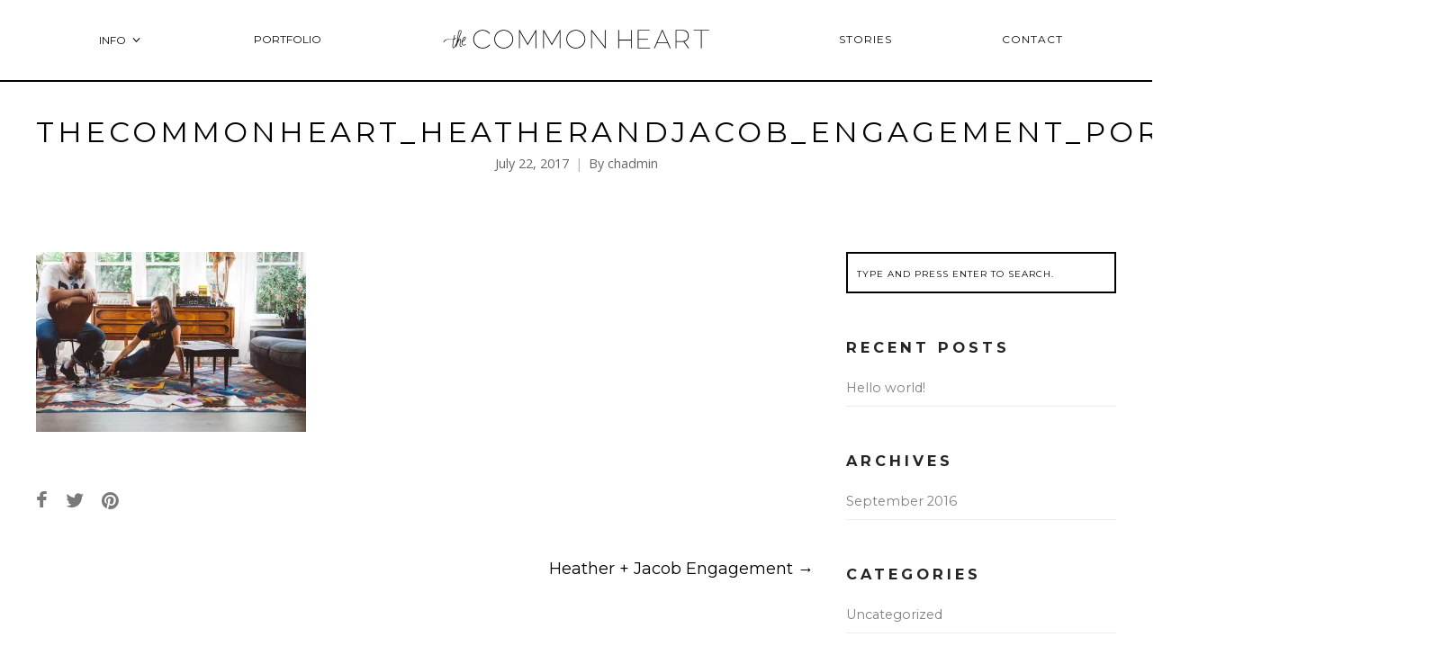

--- FILE ---
content_type: text/html; charset=UTF-8
request_url: http://commonheart.ca/project/heatherjacob-engagement/thecommonheart_heatherandjacob_engagement_portland_2017_31
body_size: 8747
content:
<!DOCTYPE html>
<html lang="en-US">
<head>
	<meta charset="UTF-8">
	<meta name="viewport" content="width=device-width, initial-scale=1">
	<link rel="profile" href="http://gmpg.org/xfn/11">
	<link rel="pingback" href="http://commonheart.ca/xmlrpc.php">
        <link href="https://fonts.googleapis.com/css?family=Montserrat" rel="stylesheet">
	<title>TheCommonHeart_HeatherandJacob_Engagement_Portland_2017_31 | The Common Heart</title>
<link rel='dns-prefetch' href='//s0.wp.com' />
<link rel='dns-prefetch' href='//s.gravatar.com' />
<link rel='dns-prefetch' href='//fonts.googleapis.com' />
<link rel='dns-prefetch' href='//s.w.org' />
<link rel="alternate" type="application/rss+xml" title="The Common Heart &raquo; Feed" href="http://commonheart.ca/feed" />
<link rel="alternate" type="application/rss+xml" title="The Common Heart &raquo; Comments Feed" href="http://commonheart.ca/comments/feed" />
<link rel="alternate" type="application/rss+xml" title="The Common Heart &raquo; TheCommonHeart_HeatherandJacob_Engagement_Portland_2017_31 Comments Feed" href="http://commonheart.ca/project/heatherjacob-engagement/thecommonheart_heatherandjacob_engagement_portland_2017_31/feed" />
		<script type="text/javascript">
			window._wpemojiSettings = {"baseUrl":"https:\/\/s.w.org\/images\/core\/emoji\/2\/72x72\/","ext":".png","svgUrl":"https:\/\/s.w.org\/images\/core\/emoji\/2\/svg\/","svgExt":".svg","source":{"concatemoji":"http:\/\/commonheart.ca\/wp-includes\/js\/wp-emoji-release.min.js?ver=4.6.30"}};
			!function(e,o,t){var a,n,r;function i(e){var t=o.createElement("script");t.src=e,t.type="text/javascript",o.getElementsByTagName("head")[0].appendChild(t)}for(r=Array("simple","flag","unicode8","diversity","unicode9"),t.supports={everything:!0,everythingExceptFlag:!0},n=0;n<r.length;n++)t.supports[r[n]]=function(e){var t,a,n=o.createElement("canvas"),r=n.getContext&&n.getContext("2d"),i=String.fromCharCode;if(!r||!r.fillText)return!1;switch(r.textBaseline="top",r.font="600 32px Arial",e){case"flag":return(r.fillText(i(55356,56806,55356,56826),0,0),n.toDataURL().length<3e3)?!1:(r.clearRect(0,0,n.width,n.height),r.fillText(i(55356,57331,65039,8205,55356,57096),0,0),a=n.toDataURL(),r.clearRect(0,0,n.width,n.height),r.fillText(i(55356,57331,55356,57096),0,0),a!==n.toDataURL());case"diversity":return r.fillText(i(55356,57221),0,0),a=(t=r.getImageData(16,16,1,1).data)[0]+","+t[1]+","+t[2]+","+t[3],r.fillText(i(55356,57221,55356,57343),0,0),a!=(t=r.getImageData(16,16,1,1).data)[0]+","+t[1]+","+t[2]+","+t[3];case"simple":return r.fillText(i(55357,56835),0,0),0!==r.getImageData(16,16,1,1).data[0];case"unicode8":return r.fillText(i(55356,57135),0,0),0!==r.getImageData(16,16,1,1).data[0];case"unicode9":return r.fillText(i(55358,56631),0,0),0!==r.getImageData(16,16,1,1).data[0]}return!1}(r[n]),t.supports.everything=t.supports.everything&&t.supports[r[n]],"flag"!==r[n]&&(t.supports.everythingExceptFlag=t.supports.everythingExceptFlag&&t.supports[r[n]]);t.supports.everythingExceptFlag=t.supports.everythingExceptFlag&&!t.supports.flag,t.DOMReady=!1,t.readyCallback=function(){t.DOMReady=!0},t.supports.everything||(a=function(){t.readyCallback()},o.addEventListener?(o.addEventListener("DOMContentLoaded",a,!1),e.addEventListener("load",a,!1)):(e.attachEvent("onload",a),o.attachEvent("onreadystatechange",function(){"complete"===o.readyState&&t.readyCallback()})),(a=t.source||{}).concatemoji?i(a.concatemoji):a.wpemoji&&a.twemoji&&(i(a.twemoji),i(a.wpemoji)))}(window,document,window._wpemojiSettings);
		</script>
		<style type="text/css">
img.wp-smiley,
img.emoji {
	display: inline !important;
	border: none !important;
	box-shadow: none !important;
	height: 1em !important;
	width: 1em !important;
	margin: 0 .07em !important;
	vertical-align: -0.1em !important;
	background: none !important;
	padding: 0 !important;
}
</style>
<link rel='stylesheet' id='siteorigin-panels-front-css'  href='http://commonheart.ca/wp-content/plugins/siteorigin-panels/css/front.css?ver=2.4.16' type='text/css' media='all' />
<link rel='stylesheet' id='contact-form-7-css'  href='http://commonheart.ca/wp-content/plugins/contact-form-7/includes/css/styles.css?ver=4.5.1' type='text/css' media='all' />
<link rel='stylesheet' id='flo_instagram_fontello-css'  href='http://commonheart.ca/wp-content/plugins/flo-instagram/css/fontello.css?ver=4.6.30' type='text/css' media='all' />
<link rel='stylesheet' id='flo_instagram_frontend__stylesheet-css'  href='http://commonheart.ca/wp-content/plugins/flo-instagram/css/style.css?ver=4.6.30' type='text/css' media='all' />
<link rel='stylesheet' id='rs-plugin-settings-css'  href='http://commonheart.ca/wp-content/plugins/revslider/public/assets/css/settings.css?ver=5.2.4.1' type='text/css' media='all' />
<style id='rs-plugin-settings-inline-css' type='text/css'>
#rs-demo-id {}
</style>
<link rel='stylesheet' id='create-fonts-css'  href='//fonts.googleapis.com/css?family=Montserrat%3A400%2C700%7COpen+Sans%3A300%2C400%2C700%2C300italic%2C400italic%2C700italic&#038;subset=latin%2Clatin-ext' type='text/css' media='all' />
<link rel='stylesheet' id='simple-social-icons-font-css'  href='http://commonheart.ca/wp-content/plugins/simple-social-icons/css/style.css?ver=1.0.12' type='text/css' media='all' />
<link rel='stylesheet' id='create-style-css'  href='http://commonheart.ca/wp-content/themes/themetrust-create/style.css?ver=5' type='text/css' media='all' />
<link rel='stylesheet' id='create-owl-carousel-css'  href='http://commonheart.ca/wp-content/themes/themetrust-create/css/owl.carousel.css?ver=1.3.3' type='text/css' media='all' />
<link rel='stylesheet' id='create-owl-theme-css'  href='http://commonheart.ca/wp-content/themes/themetrust-create/css/owl.theme.css?ver=1.3.3' type='text/css' media='all' />
<link rel='stylesheet' id='create-prettyphoto-css'  href='http://commonheart.ca/wp-content/themes/themetrust-create/css/prettyPhoto.css?ver=3.1.6' type='text/css' media='all' />
<link rel='stylesheet' id='superfish-css'  href='http://commonheart.ca/wp-content/themes/themetrust-create/css/superfish.css?ver=1.7.5' type='text/css' media='all' />
<link rel='stylesheet' id='create-woocommerce-css'  href='http://commonheart.ca/wp-content/themes/themetrust-create/css/woocommerce.css?ver=1.0' type='text/css' media='all' />
<link rel='stylesheet' id='create-loader-main-css'  href='http://commonheart.ca/wp-content/themes/themetrust-create/css/loaders/spinkit.css?ver=1.0' type='text/css' media='all' />
<link rel='stylesheet' id='create-loader-animation-css'  href='http://commonheart.ca/wp-content/themes/themetrust-create/css/loaders/rotating-plane.css?ver=1.0' type='text/css' media='all' />
<link rel='stylesheet' id='create-font-awesome-css'  href='http://commonheart.ca/wp-content/themes/themetrust-create/css/font-awesome.min.css?ver=4.0.3' type='text/css' media='all' />
<link rel='stylesheet' id='jetpack_css-css'  href='http://commonheart.ca/wp-content/plugins/jetpack/css/jetpack.css?ver=4.3.5' type='text/css' media='all' />
<script type='text/javascript' src='http://commonheart.ca/wp-includes/js/jquery/jquery.js?ver=1.12.4'></script>
<script type='text/javascript' src='http://commonheart.ca/wp-includes/js/jquery/jquery-migrate.min.js?ver=1.4.1'></script>
<script type='text/javascript'>
/* <![CDATA[ */
var related_posts_js_options = {"post_heading":"h4"};
/* ]]> */
</script>
<script type='text/javascript' src='http://commonheart.ca/wp-content/plugins/jetpack/modules/related-posts/related-posts.js?ver=20150408'></script>
<script type='text/javascript' src='http://commonheart.ca/wp-content/plugins/revslider/public/assets/js/jquery.themepunch.tools.min.js?ver=5.2.4.1'></script>
<script type='text/javascript' src='http://commonheart.ca/wp-content/plugins/revslider/public/assets/js/jquery.themepunch.revolution.min.js?ver=5.2.4.1'></script>
<script type='text/javascript' src='http://commonheart.ca/wp-content/themes/themetrust-create/js/imagesloaded.js?ver=3.1.6'></script>
<link rel='https://api.w.org/' href='http://commonheart.ca/wp-json/' />
<link rel="EditURI" type="application/rsd+xml" title="RSD" href="http://commonheart.ca/xmlrpc.php?rsd" />
<link rel="wlwmanifest" type="application/wlwmanifest+xml" href="http://commonheart.ca/wp-includes/wlwmanifest.xml" /> 
<meta name="generator" content="WordPress 4.6.30" />
<link rel='shortlink' href='http://wp.me/a7T88x-4E' />
<link rel="alternate" type="application/json+oembed" href="http://commonheart.ca/wp-json/oembed/1.0/embed?url=http%3A%2F%2Fcommonheart.ca%2Fproject%2Fheatherjacob-engagement%2Fthecommonheart_heatherandjacob_engagement_portland_2017_31" />
<link rel="alternate" type="text/xml+oembed" href="http://commonheart.ca/wp-json/oembed/1.0/embed?url=http%3A%2F%2Fcommonheart.ca%2Fproject%2Fheatherjacob-engagement%2Fthecommonheart_heatherandjacob_engagement_portland_2017_31&#038;format=xml" />
<style type="text/css"> .enews .screenread {
	height: 1px;
    left: -1000em;
    overflow: hidden;
    position: absolute;
    top: -1000em;
    width: 1px; } </style>
<link rel='dns-prefetch' href='//v0.wordpress.com'>
<link rel='dns-prefetch' href='//i0.wp.com'>
<link rel='dns-prefetch' href='//i1.wp.com'>
<link rel='dns-prefetch' href='//i2.wp.com'>
<style type='text/css'>img#wpstats{display:none}</style>					<link rel="shortcut icon" href="http://commonheart.ca/wp-content/uploads/2016/10/commonheart_160907.png" />
				<meta name="generator" content="create  1.0" />

		<!--[if IE 8]>
		<link rel="stylesheet" href="http://commonheart.ca/wp-content/themes/themetrust-create/css/ie8.css" type="text/css" media="screen" />
		<![endif]-->
		<!--[if IE]><script src="http://html5shiv.googlecode.com/svn/trunk/html5.js"></script><![endif]-->

		
		<style>

			
							body #primary header.main .inner * { color: #000000; }
			
							#primary header.main { background-color: #ffffff; }
			
						body { color: #000000; }
			
			
			
			
			
			
			
			
							.main-nav ul li,
				.secondary-nav span,
				.secondary-nav a { color: #0a0a0a !important; }
			
			
			
			
			
			
			
			
							#loader-icon, #loader-icon * { background-color: #000000; }
			
			
			
			
			
			
			
			
			
			
			
			
			
			
			
			
			
			
			
			

		
							#logo .site-title img { max-width: 300px; }
			
			
			
			
							@media only screen and (max-width: 780px){
					#site-header.main #logo .site-title img { max-width: 200px !important; }
				}
			
		
			
			
			
		
			
							#site-header.sticky .inside .nav-holder { height: 60px !important; }
				#site-header.sticky #logo { height: 60px !important; }
				#site-header.sticky .nav-holder,
				#site-header.sticky .main-nav ul > li,
				#site-header.sticky .main-nav ul > li > a,
				#site-header.sticky .main-nav ul > li > span,
				#site-header.sticky .secondary-nav a,
				#site-header.sticky .secondary-nav span  { line-height: 60px; height: 60px;}
			
			
		
		#site-header .main-nav ul span {letter-spacing: 1px;}

.main-nav ul a, .main-nav ul li {padding: 0 20px;}
h1, h2, h3, h4, h5, h6 {text-transform: uppercase; letter-spacing: 4px;}
#footer .widget-box {margin-bottom:0 !important;}

#primary header.main {border-top: 2px solid; }

.home h5 {
    text-align: center;
    line-height: 46px;
    font-weight: 100;
    font-size: 14px;
    letter-spacing: 0.5px;
}

.main-nav.left, .inline-header #site-header .nav-holder, .split-header #site-header .nav-holder {width:36%;}
.main-nav, .main-nav nav, .main-nav ul, ul.sf-menu {width:100%;}
.main-nav ul li {width:50%;}
.main-nav ul li a {padding:0;}

.main-nav.left {padding-right:5%;}
.nav-holder {padding-left: 5%!important;}

.main-nav ul li ul li {padding:10px !important; width:100%;}
.main-nav ul li ul li a {text-align:center;}

#filter-nav li::after {
    content: "•";}
#filter-nav li a {font-size: 12px; font-weight:100; text-transform:uppercase; letter-spacing: 2px;}

.blog #middle {background: #f7f7f7;}
.full .masonry .post.small {padding: 0!important; background:#fff;}
.post.small .inside .content {padding: 0 20px 20px 20px;}
.blog .masonry .post.small p {font-size: 12px; letter-spacing: 0.5px;line-height:20px;}

input[type="submit"] {
    width: 100%;
    padding: 20px!important;
    background: transparent;
    color: black;
    border: 2px solid black;
    font-family: montserrat, sans-serif;
    font-size: 12px;
    letter-spacing: 2px;
    margin-top: 34px;
}

input[type="search"], input[type="email"], input[type="text"], input[type="url"], input[type="password"], input[type="tel"], textarea {
width:100%;
background: transparent;
border: 2px solid black;

}

input::-webkit-input-placeholder {
color: rgba(0,0,0,100);
text-transform: uppercase;
font-family: 'montserrat', sans-serif;
font-weight:100;
font-size: 10px; 
letter-spacing: 1px;
}
input::-moz-placeholder {
color: rgba(0,0,0,100);
text-transform: uppercase;
font-family: 'montserrat', sans-serif;
font-weight:100;
font-size: 10px; 
letter-spacing: 1px;
}
input:-moz-placeholder {   /* Older versions of Firefox */
color: rgba(0,0,0,100);
text-transform: uppercase;
font-family: 'montserrat', sans-serif;
font-weight:100;
font-size: 10px; 
letter-spacing: 1px;
}
input:-ms-input-placeholder { 
color: rgba(0,0,0,100);
text-transform: uppercase;
font-family: 'montserrat', sans-serif;
font-weight:100;
font-size: 10px; 
letter-spacing: 1px;
}

input {border: 2px solid black; padding: 4px 10px; font-family: montserrat, sans-serif; font-weight: 100; font-size: 10px; text-transform: uppercase; color: black;}

#footer .widget-box .widget-title {text-align: center; font-family: montserrat, sans-serif;font-size:10px;}

#footer .secondary p {
    padding-bottom: 0 !important;
    color: #747475;
    font-size: .6em !important;
    font-family: montserrat, sans-serif;
    text-transform: uppercase;
    letter-spacing: 1px;
}
#footer .widget-box ul li {
    font-family: montserrat, sans-serif;
    text-transform: uppercase;
    font-size: 10px !important;
    border:none;
}

.insta-profile {background: #fff; color:#000!important; padding:10px;font-weight:100;letter-spacing:1px}

@media all and (min-width: 960px) {
.wpcf7 p {
    width: 50%;
    float: left;
    padding: 10px 2%;
}}
		</style>

					<!-- ThemeTrust Google Font Picker -->
					<link href='//fonts.googleapis.com/css?family=Montserrat' rel='stylesheet' type='text/css'>										
					<style type="text/css">body { 
												font-family: 'Montserrat'; 
						 font-weight: 200;					}</style>

									<!-- ThemeTrust Google Font Picker -->
					<link href='//fonts.googleapis.com/css?family=Raleway' rel='stylesheet' type='text/css'>										
					<style type="text/css">p { 
												font-family: 'Raleway'; 
						 font-weight: 300; font-size: 14px; line-height: 30px;					}</style>

									<!-- ThemeTrust Google Font Picker -->
															
					<style type="text/css">.site-main h1 { 
												font-family: 'Montserrat'; 
											}</style>

									<!-- ThemeTrust Google Font Picker -->
															
					<style type="text/css">.site-main h2 { 
												font-family: 'Montserrat'; 
											}</style>

									<!-- ThemeTrust Google Font Picker -->
															
					<style type="text/css">.site-main h3 { 
												font-family: 'Montserrat'; 
						 font-weight: 200; font-size: 24px;					}</style>

									<!-- ThemeTrust Google Font Picker -->
															
					<style type="text/css">.site-main h4 { 
												font-family: 'Montserrat'; 
											}</style>

									<!-- ThemeTrust Google Font Picker -->
															
					<style type="text/css">.site-main h5 { 
												font-family: 'Montserrat'; 
						 font-weight: 200;					}</style>

									<!-- ThemeTrust Google Font Picker -->
															
					<style type="text/css">.site-main h6 { 
												font-family: 'Montserrat'; 
						 font-weight: 100; font-size: 14px;					}</style>

									<!-- ThemeTrust Google Font Picker -->
															
					<style type="text/css">#primary header.main h1.entry-title { 
												font-family: 'Montserrat'; 
						 font-weight: 100; font-size: 32px;					}</style>

									<!-- ThemeTrust Google Font Picker -->
															
					<style type="text/css">.main-nav ul li a, .main-nav ul li span { 
												font-family: 'Montserrat'; 
						 font-weight: 200; font-size: 12px;					}</style>

				<meta name="generator" content="Powered by Slider Revolution 5.2.4.1 - responsive, Mobile-Friendly Slider Plugin for WordPress with comfortable drag and drop interface." />

<!-- Jetpack Open Graph Tags -->
<meta property="og:type" content="article" />
<meta property="og:title" content="TheCommonHeart_HeatherandJacob_Engagement_Portland_2017_31" />
<meta property="og:url" content="http://commonheart.ca/project/heatherjacob-engagement/thecommonheart_heatherandjacob_engagement_portland_2017_31" />
<meta property="og:description" content="Visit the post for more." />
<meta property="article:published_time" content="2017-07-22T17:30:17+00:00" />
<meta property="article:modified_time" content="2017-07-22T17:30:17+00:00" />
<meta property="og:site_name" content="The Common Heart" />
<meta property="og:image" content="http://commonheart.ca/wp-content/uploads/2017/07/TheCommonHeart_HeatherandJacob_Engagement_Portland_2017_31.jpg" />
<meta property="og:locale" content="en_US" />
<meta name="twitter:card" content="summary" />
<meta name="twitter:description" content="Visit the post for more." />
</head>

<body class="attachment single single-attachment postid-288 attachmentid-288 attachment-jpeg chrome osx  top-header split-header inline-header">

		<div id="scroll-to-top"><span></span></div>
		<!-- Slide Panel -->
	<div id="slide-panel">
		<div class="hidden-scroll">
			<div class="inner has-mobile-menu">
				<nav id="slide-main-menu" class="menu-main-nav-container"><ul id="menu-main-nav" class="collapse sidebar"><li id="menu-item-174" class="menu-item menu-item-type-post_type menu-item-object-page current_page_parent menu-item-174"><a href="http://commonheart.ca/stories">Stories</a></li>
<li id="menu-item-173" class="menu-item menu-item-type-post_type menu-item-object-page menu-item-173"><a href="http://commonheart.ca/contact">Contact</a></li>
</ul></nav>
				<nav id="slide-mobile-menu" class="menu-mobile-slider-container"><ul id="menu-mobile-slider" class="collapse sidebar"><li id="menu-item-202" class="menu-item menu-item-type-post_type menu-item-object-page menu-item-has-children menu-item-202"><a href="http://commonheart.ca/info">Info</a>
<ul class="sub-menu">
	<li id="menu-item-205" class="menu-item menu-item-type-custom menu-item-object-custom menu-item-205"><a href="http://commonheart.ca/info/#about">About</a></li>
	<li id="menu-item-206" class="menu-item menu-item-type-custom menu-item-object-custom menu-item-206"><a href="http://commonheart.ca/info/#investment">Investment</a></li>
	<li id="menu-item-207" class="menu-item menu-item-type-custom menu-item-object-custom menu-item-207"><a href="http://commonheart.ca/info/#FAQ">FAQ</a></li>
</ul>
</li>
<li id="menu-item-201" class="menu-item menu-item-type-post_type menu-item-object-page menu-item-201"><a href="http://commonheart.ca/portfolio">Portfolio</a></li>
<li id="menu-item-204" class="menu-item menu-item-type-post_type menu-item-object-page current_page_parent menu-item-204"><a href="http://commonheart.ca/stories">Stories</a></li>
<li id="menu-item-203" class="menu-item menu-item-type-post_type menu-item-object-page menu-item-203"><a href="http://commonheart.ca/contact">Contact</a></li>
</ul></nav>
											</div><!-- .inner -->
		</div>
		<span id="menu-toggle-close" class="menu-toggle right close slide" data-target="slide-panel"><span></span></span>
	</div><!-- /slide-panel-->
	

<div id="site-wrap">
<div id="main-container">
							<header id="site-header" class="main ">
								<div class="inside logo-and-nav clearfix">

															
					<div id="logo" class="has-sticky-logo">
											<h2 class="site-title"><a href="http://commonheart.ca"><img src="http://commonheart.ca/wp-content/uploads/2016/09/commonheart_text.png" alt="The Common Heart" /></a></h2>
					
											<h2 class="site-title sticky"><a href="http://commonheart.ca"><img src="http://commonheart.ca/wp-content/uploads/2016/09/commonheart_text.png" alt="The Common Heart" /></a></h2>
										</div>

										<div class="main-nav left clearfix">
					<nav id="left-menu" class="menu-left-split-container"><ul id="menu-left-split" class="main-navigation sf-menu clear"><li id="menu-item-172" class="menu-item menu-item-type-post_type menu-item-object-page menu-item-has-children menu-item-172"><a href="http://commonheart.ca/info">Info</a>
<ul class="sub-menu">
	<li id="menu-item-175" class="menu-item menu-item-type-custom menu-item-object-custom menu-item-175"><a href="http://commonheart.ca/info/#about">About</a></li>
	<li id="menu-item-176" class="menu-item menu-item-type-custom menu-item-object-custom menu-item-176"><a href="http://commonheart.ca/info/#Investment">Investment</a></li>
	<li id="menu-item-177" class="menu-item menu-item-type-custom menu-item-object-custom menu-item-177"><a href="http://commonheart.ca/info/#FAQ">FAQ</a></li>
</ul>
</li>
<li id="menu-item-200" class="menu-item menu-item-type-post_type menu-item-object-page menu-item-200"><a href="http://commonheart.ca/portfolio">Portfolio</a></li>
</ul></nav>					</div>
					
					<div class="nav-holder">

						<div class="main-nav clearfix">
						<ul id="menu-main-nav-1" class="main-menu sf-menu"><li class="menu-item menu-item-type-post_type menu-item-object-page current_page_parent menu-item-174 depth-0"><a href="http://commonheart.ca/stories" class="link link-depth-0"><span>Stories</span></a></li>
<li class="menu-item menu-item-type-post_type menu-item-object-page menu-item-173 depth-0"><a href="http://commonheart.ca/contact" class="link link-depth-0"><span>Contact</span></a></li>
</ul>						</div>

						<div class="secondary-nav clearfix">

							
							
							<span id="menu-toggle-open" class="menu-toggle right open slide " data-target="slide-menu" ></span>


						</div>
					</div>

				</div>

			</header><!-- #site-header -->
						<div id="middle">	<div id="primary" class="content-area blog">
		
		<header class="main entry-header " >
			<div class="inner">
			<div class="title">	
							
				<h1 class="entry-title">TheCommonHeart_HeatherandJacob_Engagement_Portland_2017_31</h1>					<span class="meta ">
						<span>July 22, 2017</span><span>By <a href="http://commonheart.ca/author/chadmin">chadmin</a></span>					</span>
						</div>
			</div><!-- .inner -->
		</header><!-- .entry-header -->
		
		<main id="main" class="site-main" role="main">
			<div class="body-wrap clear">
			
			<article id="post-288" class="content-main post-288 attachment type-attachment status-inherit hentry">

				
	
		<div class="entry-content">
						
			<p class="attachment"><a href='http://i2.wp.com/commonheart.ca/wp-content/uploads/2017/07/TheCommonHeart_HeatherandJacob_Engagement_Portland_2017_31.jpg'><img width="300" height="200" src="http://i2.wp.com/commonheart.ca/wp-content/uploads/2017/07/TheCommonHeart_HeatherandJacob_Engagement_Portland_2017_31.jpg?fit=300%2C200" class="attachment-medium size-medium" alt="TheCommonHeart_HeatherandJacob_Engagement_Portland_2017_31" srcset="http://i2.wp.com/commonheart.ca/wp-content/uploads/2017/07/TheCommonHeart_HeatherandJacob_Engagement_Portland_2017_31.jpg?w=1350 1350w, http://i2.wp.com/commonheart.ca/wp-content/uploads/2017/07/TheCommonHeart_HeatherandJacob_Engagement_Portland_2017_31.jpg?resize=300%2C200 300w, http://i2.wp.com/commonheart.ca/wp-content/uploads/2017/07/TheCommonHeart_HeatherandJacob_Engagement_Portland_2017_31.jpg?resize=768%2C512 768w, http://i2.wp.com/commonheart.ca/wp-content/uploads/2017/07/TheCommonHeart_HeatherandJacob_Engagement_Portland_2017_31.jpg?resize=1024%2C683 1024w, http://i2.wp.com/commonheart.ca/wp-content/uploads/2017/07/TheCommonHeart_HeatherandJacob_Engagement_Portland_2017_31.jpg?resize=272%2C182 272w" sizes="(max-width: 300px) 100vw, 300px" /></a></p>

<div id='jp-relatedposts' class='jp-relatedposts' >
	<h3 class="jp-relatedposts-headline"><em>Related</em></h3>
</div>					</div><!-- .entry-content -->
	
				
				<footer class="post-nav">
					<div class="social-sharing"><ul><li class="facebook-share"><a title="Share on Facebook" href="#" onclick="window.open('http://www.facebook.com/sharer.php?s=100&amp;p[title]=TheCommonHeart_HeatherandJacob_Engagement_Portland_2017_31&amp;p[summary]=Related&amp;p[url]=http%3A%2F%2Fcommonheart.ca%2Fproject%2Fheatherjacob-engagement%2Fthecommonheart_heatherandjacob_engagement_portland_2017_31&amp;p[images][0]=http://commonheart.ca/wp-content/uploads/2017/07/TheCommonHeart_HeatherandJacob_Engagement_Portland_2017_31.jpg', 'sharer', 'toolbar=0,status=0,width=620,height=280');"><i class="fa fa-facebook"></i></a></li><li class="twitter-share"><a href="#" title="Share on Twitter" onclick="popUp=window.open('http://twitter.com/home?status=http%3A%2F%2Fcommonheart.ca%2Fproject%2Fheatherjacob-engagement%2Fthecommonheart_heatherandjacob_engagement_portland_2017_31', 'popupwindow', 'scrollbars=yes,width=800,height=400');popUp.focus();return false;"><i class="fa fa-twitter"></i></a></li><li  class="pinterest-share"><a href="#" title="Share on Pinterest" onclick="popUp=window.open('http://pinterest.com/pin/create/button/?url=http%3A%2F%2Fcommonheart.ca%2Fproject%2Fheatherjacob-engagement%2Fthecommonheart_heatherandjacob_engagement_portland_2017_31&amp;description=TheCommonHeart_HeatherandJacob_Engagement_Portland_2017_31&amp;media=http%3A%2F%2Fi2.wp.com%2Fcommonheart.ca%2Fwp-content%2Fuploads%2F2017%2F07%2FTheCommonHeart_HeatherandJacob_Engagement_Portland_2017_31.jpg%3Ffit%3D1350%252C900', 'popupwindow', 'scrollbars=yes,width=800,height=400');popUp.focus();return false"><i class="fa fa-pinterest"></i></a></li></ul></div>				
							<nav class="navigation post-navigation" role="navigation">
			<h1 class="screen-reader-text">Post navigation</h1>

			<div class="nav-links clear">
				<div class="nav-previous"><a href="http://commonheart.ca/project/heatherjacob-engagement" rel="prev">Heather + Jacob Engagement <span class="meta-nav">&rarr;</span></a></div>			</div>
			<div class="clear"></div>
			<!-- .nav-links -->
		</nav><!-- .navigation -->
						
				</footer>
				
									<div class="comments-wrap">
						
<div id="disqus_thread">
    </div>

					</div>
				
			</article><!-- #post-## -->
			
			
<aside class="sidebar">
	<div id="search-2" class="widget-box widget widget_search"><div class="inside">
<form method="get" id="searchform"   action="http://commonheart.ca/">
<input type="text" class="search" placeholder="Type and press enter to search." name="s" id="s" />
<input type="hidden" id="searchsubmit" />
</form></div></div>		<div id="recent-posts-2" class="widget-box widget widget_recent_entries"><div class="inside">		<h3 class="widget-title">Recent Posts</h3>		<ul>
					<li>
				<a href="http://commonheart.ca/hello-world">Hello world!</a>
						</li>
				</ul>
		</div></div>		<div id="archives-2" class="widget-box widget widget_archive"><div class="inside"><h3 class="widget-title">Archives</h3>		<ul>
			<li><a href='http://commonheart.ca/2016/09'>September 2016</a></li>
		</ul>
		</div></div><div id="categories-2" class="widget-box widget widget_categories"><div class="inside"><h3 class="widget-title">Categories</h3>		<ul>
	<li class="cat-item cat-item-1"><a href="http://commonheart.ca/category/uncategorized" >Uncategorized</a>
</li>
		</ul>
</div></div></aside>
			</div>
		</main><!-- #main -->
	</div><!-- #primary -->
	</div> <!-- end middle -->	
		<footer id="footer" class="col-1">
		<div class="inside clear">
			
						
						<div class="main clear">
					<div id="widget_flo_instagram-2" class="small one-third flo-instagram_widget footer-box widget-box"><div class="inside"><h3 class="widget-title">find us on instagram</h3>
			<style>
		.flo-instagram_widget .horizontal_list.flo-insta-6924 li:not(.insta-profile-btn){
			padding-top: 0px;			padding-right: 0px;			padding-bottom: 0px;			padding-left: 0px;		}
	</style>
<ul id='instagram_widget_thumb' class='widget-list horizontal_list flo-insta-6924'></div></div>			</div><!-- end footer main -->

						
			
			<div class="secondary">

												<div class="left"><p>&copy; 2026 <a href="http://commonheart.ca">The Common Heart</a> All Rights Reserved.</p></div>
							</div><!-- end footer secondary-->
		</div><!-- end footer inside-->
	</footer>
		
</div> <!-- end main-container -->
</div> <!-- end site-wrap -->
	<div style="display:none">
	</div>
<script type='text/javascript' src='http://commonheart.ca/wp-content/plugins/jetpack/modules/photon/photon.js?ver=20130122'></script>
<script type='text/javascript' src='http://commonheart.ca/wp-content/plugins/contact-form-7/includes/js/jquery.form.min.js?ver=3.51.0-2014.06.20'></script>
<script type='text/javascript'>
/* <![CDATA[ */
var _wpcf7 = {"loaderUrl":"http:\/\/commonheart.ca\/wp-content\/plugins\/contact-form-7\/images\/ajax-loader.gif","recaptcha":{"messages":{"empty":"Please verify that you are not a robot."}},"sending":"Sending ..."};
/* ]]> */
</script>
<script type='text/javascript' src='http://commonheart.ca/wp-content/plugins/contact-form-7/includes/js/scripts.js?ver=4.5.1'></script>
<script type='text/javascript' src='http://commonheart.ca/wp-content/plugins/flo-instagram/js/jquery.colorbox-min.js?ver=4.6.30'></script>
<script type='text/javascript' src='http://commonheart.ca/wp-content/plugins/flo-instagram/js/scripts.js?ver=4.6.30'></script>
<script type='text/javascript' src='http://s0.wp.com/wp-content/js/devicepx-jetpack.js?ver=202604'></script>
<script type='text/javascript' src='http://s.gravatar.com/js/gprofiles.js?ver=2026Janaa'></script>
<script type='text/javascript'>
/* <![CDATA[ */
var WPGroHo = {"my_hash":""};
/* ]]> */
</script>
<script type='text/javascript' src='http://commonheart.ca/wp-content/plugins/jetpack/modules/wpgroho.js?ver=4.6.30'></script>
<script type='text/javascript' src='http://commonheart.ca/wp-content/themes/themetrust-create/js/jquery.actual.js?ver=1.0.16'></script>
<script type='text/javascript' src='http://commonheart.ca/wp-content/themes/themetrust-create/js/smoothscroll.js?ver=0.9.9'></script>
<script type='text/javascript' src='http://commonheart.ca/wp-includes/js/hoverIntent.min.js?ver=1.8.1'></script>
<script type='text/javascript' src='http://commonheart.ca/wp-content/themes/themetrust-create/js/superfish.js?ver=1.7.5'></script>
<script type='text/javascript' src='http://commonheart.ca/wp-content/themes/themetrust-create/js/jquery.waitforimages.min.js?ver=2.0.2'></script>
<script type='text/javascript' src='http://commonheart.ca/wp-content/themes/themetrust-create/js/owl.carousel.min.js?ver=1.3.3'></script>
<script type='text/javascript' src='http://commonheart.ca/wp-content/themes/themetrust-create/js/jquery.isotope.js?ver=1.5.25'></script>
<script type='text/javascript' src='http://commonheart.ca/wp-content/themes/themetrust-create/js/jquery.fitvids.js?ver=1.0'></script>
<script type='text/javascript' src='http://commonheart.ca/wp-content/themes/themetrust-create/js/jquery.scrollTo.js?ver=1.4.6'></script>
<script type='text/javascript' src='http://commonheart.ca/wp-content/themes/themetrust-create/js/jquery.prettyPhoto.js?ver=3.1.6'></script>
<script type='text/javascript' src='http://commonheart.ca/wp-content/themes/themetrust-create/js/theme_trust.js?ver=1.1'></script>
<script type='text/javascript' src='http://commonheart.ca/wp-includes/js/comment-reply.min.js?ver=4.6.30'></script>
<script type='text/javascript' src='http://commonheart.ca/wp-includes/js/wp-embed.min.js?ver=4.6.30'></script>
<script type='text/javascript'>
/* <![CDATA[ */
var embedVars = {"disqusConfig":{"platform":"wordpress@4.6.30","language":""},"disqusIdentifier":"288 http:\/\/commonheart.ca\/wp-content\/uploads\/2017\/07\/TheCommonHeart_HeatherandJacob_Engagement_Portland_2017_31.jpg","disqusShortname":"commonheart","disqusTitle":"TheCommonHeart_HeatherandJacob_Engagement_Portland_2017_31","disqusUrl":"http:\/\/commonheart.ca\/project\/heatherjacob-engagement\/thecommonheart_heatherandjacob_engagement_portland_2017_31","options":{"manualSync":false},"postId":"288"};
/* ]]> */
</script>
<script type='text/javascript' src='http://commonheart.ca/wp-content/plugins/disqus-comment-system/media/js/disqus.js?ver=4.6.30'></script>
<script type='text/javascript'>
/* <![CDATA[ */
var countVars = {"disqusShortname":"commonheart"};
/* ]]> */
</script>
<script type='text/javascript' src='http://commonheart.ca/wp-content/plugins/disqus-comment-system/media/js/count.js?ver=4.6.30'></script>
<script type='text/javascript' src='http://stats.wp.com/e-202604.js' async defer></script>
<script type='text/javascript'>
	_stq = window._stq || [];
	_stq.push([ 'view', {v:'ext',j:'1:4.3.5',blog:'116573673',post:'288',tz:'0',srv:'commonheart.ca'} ]);
	_stq.push([ 'clickTrackerInit', '116573673', '288' ]);
</script>

</body>
</html>